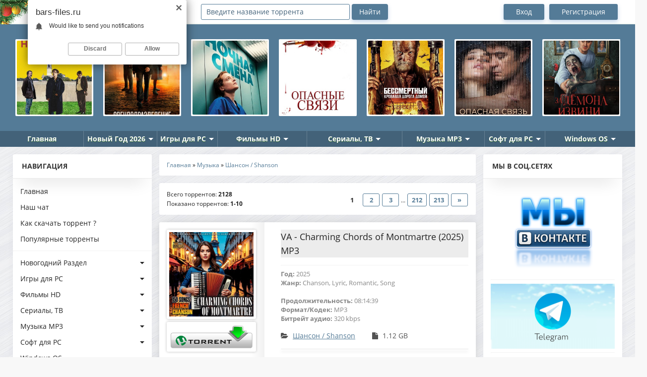

--- FILE ---
content_type: text/html; charset=UTF-8
request_url: https://bars-files.ru/torrent/muzyka/shanson
body_size: 15303
content:
<!DOCTYPE html>
<!DOCTYPE html>
<!--[if lt IE 7]><html lang="ru" class="lt-ie9 lt-ie8 lt-ie7"><![endif]-->
<!--[if IE 7]><html lang="ru" class="lt-ie9 lt-ie8"><![endif]-->
<!--[if IE 8]><html lang="ru" class="lt-ie9"><![endif]-->
<!--[if gt IE 8]><!-->
<!--<![endif]-->
<html lang="ru">
<head>
<title>Скачать Шансон / Shanson через торрент</title>
<meta charset="utf-8">
<meta name="description" content="Скачать Шансон / Shanson через торрент бесплатно и без регистрации"/>
<meta name="keywords" content="Скачать игры, фильмы, музыку, программы через торрент"/>
<meta http-equiv="X-UA-Compatible" content="IE=edge">
<meta name="viewport" content="width=device-width, initial-scale=1.0"> 
<meta name="robots" content="index,follow"/>
<meta name="referrer" content="always"> 
<link rel="icon" href="/favicon.ico" type="image/x-icon">
<link rel="shortcut icon" href="/favicon.ico" type="image/x-icon">
<link type="text/css" rel="stylesheet" href="/_st/my.css" />
<!--[if lt IE 9]>
<script src="/js/html5shiv.min.js"></script>
<script src="/js/respond.min.js"></script>
<![endif]-->
<link rel="canonical" href="https://bars-files.ru/torrent/muzyka/shanson" /> 

	<link rel="stylesheet" href="/.s/src/base.min.css" />
	<link rel="stylesheet" href="/.s/src/layer3.min.css" />

	<script src="/.s/src/jquery-1.12.4.min.js"></script>
	
	<script src="/.s/src/uwnd.min.js"></script>
	<link rel="stylesheet" href="/.s/src/ulightbox/ulightbox.min.css" />
	<link rel="stylesheet" href="/.s/src/social3.css" />
	<script src="/.s/src/ulightbox/ulightbox.min.js"></script>
	<script>
/* --- UCOZ-JS-DATA --- */
window.uCoz = {"module":"load","layerType":3,"site":{"id":"4torrent-zona","host":"torrent-zona.3dn.ru","domain":"bars-files.ru"},"ssid":"465157051502467162335","sign":{"3125":"Закрыть","7253":"Начать слайд-шоу","7252":"Предыдущий","7254":"Изменить размер","5255":"Помощник","5458":"Следующий","7251":"Запрошенный контент не может быть загружен. Пожалуйста, попробуйте позже.","7287":"Перейти на страницу с фотографией."},"language":"ru","country":"US","uLightboxType":1};
/* --- UCOZ-JS-CODE --- */

		function eRateEntry(select, id, a = 65, mod = 'load', mark = +select.value, path = '', ajax, soc) {
			if (mod == 'shop') { path = `/${ id }/edit`; ajax = 2; }
			( !!select ? confirm(select.selectedOptions[0].textContent.trim() + '?') : true )
			&& _uPostForm('', { type:'POST', url:'/' + mod + path, data:{ a, id, mark, mod, ajax, ...soc } });
		}
 function uSocialLogin(t) {
			var params = {"google":{"width":700,"height":600},"facebook":{"height":520,"width":950},"yandex":{"width":870,"height":515},"vkontakte":{"width":790,"height":400},"ok":{"width":710,"height":390}};
			var ref = escape(location.protocol + '//' + ('bars-files.ru' || location.hostname) + location.pathname + ((location.hash ? ( location.search ? location.search + '&' : '?' ) + 'rnd=' + Date.now() + location.hash : ( location.search || '' ))));
			window.open('/'+t+'?ref='+ref,'conwin','width='+params[t].width+',height='+params[t].height+',status=1,resizable=1,left='+parseInt((screen.availWidth/2)-(params[t].width/2))+',top='+parseInt((screen.availHeight/2)-(params[t].height/2)-20)+'screenX='+parseInt((screen.availWidth/2)-(params[t].width/2))+',screenY='+parseInt((screen.availHeight/2)-(params[t].height/2)-20));
			return false;
		}
		function TelegramAuth(user){
			user['a'] = 9; user['m'] = 'telegram';
			_uPostForm('', {type: 'POST', url: '/index/sub', data: user});
		}
function loginPopupForm(params = {}) { new _uWnd('LF', ' ', -250, -100, { closeonesc:1, resize:1 }, { url:'/index/40' + (params.urlParams ? '?'+params.urlParams : '') }) }
/* --- UCOZ-JS-END --- */
</script>

	<style>.UhideBlock{display:none; }</style>
	<script type="text/javascript">new Image().src = "//counter.yadro.ru/hit;noadsru0?r"+escape(document.referrer)+(screen&&";s"+screen.width+"*"+screen.height+"*"+(screen.colorDepth||screen.pixelDepth))+";u"+escape(document.URL)+";"+Date.now();</script>
</head>

<body>
<div class="container">
<!--U1AHEADER1Z--><div class="header">
<div class="header_content">
<div class="mob_nav_panel_left">
<button class="mob_search ion-ios-search"></button>
<button class="mob_setting ion-ios-gear-outline"></button>
<div class="logo">
<a href="/"><img src="/logobf.png"></a>
</div></div>
 
<div class="search-wrap">
<form id="quicksearch" onsubmit="this.sfSbm.disabled=true" method="post" action="/load/">
<form onsubmit="search();return false;" method="post" style="margin: 0px;" action="/torrent/" id="searchform">
<input id="story" name="query" type="text" value="Введите название торрента" onfocus='if (this.value == "Введите название торрента") { this.value=""; }' onblur='if (this.value == "") { this.value="Введите название торрента"; }' class="searchform poick_pole" autocomplete="off" style="width: 300px;">
<input class="srch_btn" name="sfSbm" value="Найти" type="submit"/> <input name="a" value="2" type="hidden">
<div id="search2"></div></form><script type="text/javascript" src="/js/search_fast.js"></script>
</form>
</div>

<ul class="top_nav">
 
 <li class="vhod"><a rel="nofollow" href="/index/1">Вход</a></li>
 <li class="registr"><a rel="nofollow" href="/index/3">Регистрация</a></li>
  
 </ul>
 </div>
</div>

<div class="owl-carousel" id="popular">
<div class="item"><a href="https://bars-files.ru/torrent/filmy/melodrama_drama/rodnoj_ochag_2025_web_dl_1080p_124_sub/34-1-0-93457"><img src="/_ld/934/65100810.jpg" alt="" style=""></a></div><div class="item"><a href="https://bars-files.ru/torrent/filmy/komedii/na_pososhok_le_citta_di_pianura_last_one_for_the_road_2025_web_dlrip_124_p_124_kinopoisk_hd/25-1-0-93456"><img src="/_ld/934/73832925.jpg" alt="" style=""></a></div><div class="item"><a href="https://bars-files.ru/torrent/filmy/detektiv/specpodrazdelenie_pervoe_ubijstvo_rejseholdet_det_forste_mord_special_unit_the_first_murder_2025_hdrip_avc_ot_new_team_124_a_124_chadov/26-1-0-93455"><img src="/_ld/934/85886954.jpg" alt="" style=""></a></div><div class="item"><a href="https://bars-files.ru/torrent/filmy/trillery/nochnaja_smena_heldin_late_shift_2025_web_dlrip_124_l_124_alphaproject/27-1-0-93454"><img src="/_ld/934/15706317.jpg" alt="" style=""></a></div><div class="item"><a href="https://bars-files.ru/torrent/filmy/trillery/opasnye_svjazi_bone_lake_2024_web_dlrip_ot_elektri4ka_124_d_124_paragraph_media/27-1-0-93453"><img src="/_ld/934/38571569.jpg" alt="" style=""></a></div><div class="item"><a href="https://bars-files.ru/torrent/filmy/boeviki/bessmertnyj_krovavaja_doroga_domoj_sisu_2_sisu_road_to_revenge_2025_web_dlrip_ot_elektri4ka_124_d_124_moviedalen/22-1-0-93452"><img src="/_ld/934/05313343.jpg" alt="" style=""></a></div><div class="item"><a href="https://bars-files.ru/torrent/filmy/trillery/opasnaja_svjaz_umri_ot_nejo_muori_di_lei_close_to_me_2025_web_dlrip_avc_ot_domino_selezen_124_d_124_marafon/27-1-0-93451"><img src="/_ld/934/53726090.jpg" alt="" style=""></a></div><div class="item"><a href="https://bars-files.ru/torrent/filmy/komedii/za_demona_izvini_izvinite_za_demona_sorry_about_the_demon_2022_bdrip_ot_megapeer_124_p/25-1-0-93450"><img src="/_ld/934/81117185.jpg" alt="" style=""></a></div><div class="item"><a href="https://bars-files.ru/torrent/filmy/komedii/bugonija_bugonia_2025_bdrip_ot_megapeer_124_d_124_produbljazh/25-1-0-93449"><img src="/_ld/934/24197293.jpg" alt="" style=""></a></div><div class="item"><a href="https://bars-files.ru/torrent/filmy/melodrama_drama/kapitan_bajtasov_2025_web_dl_1080p/34-1-0-93448"><img src="/_ld/934/46053199.jpg" alt="" style=""></a></div><div class="item"><a href="https://bars-files.ru/torrent/filmy/boeviki/dzhekpot_trap_house_2025_web_dlrip_ot_megapeer_124_d_124_pifagor/22-1-0-93447"><img src="/_ld/934/03920979.jpg" alt="" style=""></a></div><div class="item"><a href="https://bars-files.ru/torrent/filmy/mistika_uzhasy/zlobnyj_krolik_bad_bunny_2025_webrip_1080p_124_l1/31-1-0-93446"><img src="/_ld/934/58741461.jpg" alt="" style=""></a></div><div class="item"><a href="https://bars-files.ru/torrent/filmy/boeviki/begushhij_chelovek_the_running_man_2025_web_dlrip_ot_megapeer_124_d_124_produbljazh/22-1-0-93445"><img src="/_ld/934/06719927.jpg" alt="" style=""></a></div><div class="item"><a href="https://bars-files.ru/torrent/filmy/trillery/otkrovenie_gyesirok_revelations_2025_web_dlrip_ot_new_team_124_p2_124_viruseproject/27-1-0-93444"><img src="/_ld/934/79107223.jpg" alt="" style=""></a></div><div class="item"><a href="https://bars-files.ru/torrent/filmy/trillery/otkrovenija_gyesirok_revelations_2025_webrip_124_p2_124_viruseproject/27-1-0-93443"><img src="/_ld/934/70022847.jpg" alt="" style=""></a></div><div class="item"><a href="https://bars-files.ru/torrent/filmy/komedii/samyj_khudshij_drug_adieu_jean_pat_2025_web_dlrip_124_d_124_okko/25-1-0-93442"><img src="/_ld/934/60820597.jpg" alt="" style=""></a></div><div class="item"><a href="https://bars-files.ru/torrent/filmy/melodrama_drama/dva_mira_odno_zhelanie_iki_dunya_bir_dilek_two_worlds_one_wish_2025_web_dlrip_ot_elektri4ka_124_d_124_kirillica/34-1-0-93441"><img src="/_ld/934/55695985.jpg" alt="" style=""></a></div><div class="item"><a href="https://bars-files.ru/torrent/filmy/trillery/delo_semejnoe_adulthood_2025_web_dlrip_ot_new_team_124_d_124_paragraph_media/27-1-0-93440"><img src="/_ld/934/36479890.jpg" alt="" style=""></a></div><div class="item"><a href="https://bars-files.ru/torrent/filmy/komedii/odnim_durackim_letom_one_wacky_summer_tuo_jiang_zhe_ye_2025_web_dl_124_l1/25-1-0-93439"><img src="/_ld/934/10777610.jpg" alt="" style=""></a></div><div class="item"><a href="https://bars-files.ru/torrent/novyj_god/novogodnie_filmy/rastopi_mojo_serdce_v_ehto_rozhdestvo_melt_my_heart_this_christmas_2025_web_dl_1080p_124_p/82-1-0-93438"><img src="/_ld/934/10598247.webp" alt="" style=""></a></div>
</div>

<noindex><div class="adfinity_block_14963"></div></noindex>

<div class="header-nav">
<ul>
<li><a href="/"><span class="ico ico7"></span>Главная</a></li>
<li><a href="/torrent/new_year" class="i-arrw">Новый Год 2026</a>
<ul>

<li><a href="/torrent/novyj_god/wallpapers/"><b>Новогодние Обои</b></a></li> 
<li><a href="/torrent/new_year_music"><b>Новогодняя Музыка</b></a></li> 
<li><a href="/torrent/new_year_films"><b>Новогодние Фильмы</b></a></li> 
<li><a href="/torrent/new_year_mf"><b>Новогодние Мульт/Ф</b></a></li> 
<li><a href="/torrent/newyear/koncert"><b>Новогодние Концерты</b></a></li> 
</ul>
</li>

<li><a href="/torrent/igry_dlja_pc" class="i-arrw">Игры для PC</a>
<ul>
<li><a href="/torrent/igry_dlja_pc/gonki_racing"><b>Гонки</b></a></li> 
<li><a href="/torrent/igry_dlja_pc/arcade"><b>Аркады</b></a></li> 
<li><a href="/torrent/igry_dlja_pc/rpg_rpg"><b>РПГ / RPG</b></a></li> 
<li><a href="/torrent/igry_dlja_pc/strategy"><b>Стратегии</b></a></li> 
<li><a href="/torrent/igry_dlja_pc/sportivnye_sport"><b>Спортивные</b></a></li> 
<li><a href="/torrent/igry_dlja_pc/action_shooter"><b>Экшн / Шутер</b></a></li> 
<li><a href="/torrent/igry_dlja_pc/quest"><b>Квесты</b></a></li> 
<li><a href="/torrent/igry_dlja_pc/fighting"><b>Файтинги</b></a></li> 
<li><a href="/torrent/igry_dlja_pc/logic"><b>Логические</b></a></li> 
<li><a href="/torrent/igry_dlja_pc/simuljatory"><b>Симуляторы</b></a></li> 
<li><a href="/torrent/igry_dlja_pc/adventure"><b>Приключения</b></a></li> 
<li><a href="/torrent/igry_dlja_pc/poisk_predmetov"><b>Поиск предметов</b></a></li> 
</ul>
</li>
 
<li><a href="/torrent/filmy" class="i-arrw">Фильмы HD</a>
<ul>
<li><a href="/torrent/filmy/novinki_filmy"><b>Новинки Фильмы</b></a></li> 
<li><a href="/torrent/filmy/boeviki"><b>Боевики</b></a></li> 
<li><a href="/torrent/filmy/vestern"><b>Вестерн</b></a></li> 
<li><a href="/torrent/filmy/voennye"><b>Военные</b></a></li> 
<li><a href="/torrent/filmy/komedii"><b>Комедии</b></a></li> 
<li><a href="/torrent/filmy/detektiv"><b>Детектив</b></a></li> 
<li><a href="/torrent/filmy/novinki_ts"><b>Camrip,TS</b></a></li> 
<li><a href="/torrent/trailers"><b>Трейлеры</b></a></li> 
<li><a href="/torrent/filmy/trillery"><b>Триллеры</b></a></li> 
<li><a href="/torrent/filmy/prikljuchenija"><b>Приключения</b></a></li> 
<li><a href="/torrent/filmy/istoricheskie"><b>Исторические</b></a></li> 
<li><a href="/torrent/filmy/filmy_sport"><b>Фильмы Спорт</b></a></li> 
<li><a href="/torrent/filmy/mistika_uzhasy"><b>Мистика / Ужасы</b></a></li> 
<li><a href="/torrent/filmy/dokumentalnye"><b>Документальные</b></a></li> 
<li><a href="/torrent/filmy/fantast_fentezi"><b>Фантаст. / Фентези</b></a></li> 
<li><a href="/torrent/filmy/melodrama_drama"><b>Мелодрама / Драма</b></a></li> 
</ul>
</li>

<li><a href="/torrent/serials" class="i-arrw">Сериалы, ТВ</a>
<ul> 
<li><a href="/torrent/anime"><b>Аниме</b></a></li> 
<li><a href="/torrent/serials"><b>Сериалы</b></a></li>
<li><a href="/torrent/incident_ntv"><b>Инцидент</b></a></li> 
<li><a href="/torrent/tv_peredachi"><b>ТВ Передачи</b></a></li> 
<li><a href="/torrent/multfilmy"><b>Мультфильмы</b></a></li> 
</ul>
</li>
 
<li><a href="/torrent/muzyka" class="i-arrw">Музыка MP3</a>
<ul>
<li><a href="/torrent/muzyka/novinki"><b>New</b></a></li> 
<li><a href="/torrent/music_in_auto"><b>Auto</b></a></li> 
<li><a href="/torrent/muzyka/reggi"><b>Reggi</b></a></li> 
<li><a href="/torrent/muzyka/house"><b>House</b></a></li> 
<li><a href="/torrent/muzyka/electro"><b>Electro</b></a></li> 
<li><a href="/torrent/muzyka/classic"><b>Classic</b></a></li> 
<li><a href="/torrent/muzyka/minimal"><b>Minimal</b></a></li> 
<li><a href="/torrent/muzyka/dubstep"><b>Dubstep</b></a></li> 
<li><a href="/torrent/muzyka/rok_rock"><b>Рок / Rock</b></a></li> 
<li><a href="/torrent/muzyka/italo_disco_spacesynth"><b>Italo Disco</b></a></li> 
<li><a href="/torrent/muzyka/music_in_auto_remix"><b>Auto Remix</b></a></li> 
<li><a href="/torrent/muzyka/drum_n_bass"><b>Drum 'n' Bass</b></a></li> 
<li><a href="/torrent/muzyka/pop_dance_club"><b>Pop / Dance / Club</b></a></li> 
<li><a href="/torrent/muzyka/shanson"><b>Шансон / Shanson</b></a></li> 
<li><a href="/torrent/muzyka/jazz_blues"><b>Jazz / Blues / Блюз</b></a></li> 
<li><a href="/torrent/muzyka/soundtrack_saundtreki"><b>Soundtracks / Score</b></a></li> 
<li><a href="/torrent/muzyka/trance_progressive"><b>Trance / Progressive</b></a></li> 
<li><a href="/torrent/muzyka/rap_hip_hop_r_n_b"><b>Rap / Hip-hop / R n B</b></a></li> 
<li><a href="/torrent/muzyka/lounge_downtempo_chillout"><b>Lounge / Downtempo</b></a></li> 
</ul>
</li>
 
<li><a href="/torrent/programms" class="i-arrw">Софт для PC</a>
<ul> 
<li><a href="/torrent/programms/ofis"><b>Офис</b></a></li> 
<li><a href="/torrent/programms/system"><b>Система</b></a></li> 
<li><a href="/torrent/programms/grafika"><b>Графика</b></a></li> 
<li><a href="/torrent/programms/internet"><b>Интернет</b></a></li> 
<li><a href="/torrent/programms/drivers"><b>Драйвера</b></a></li>
<li><a href="/torrent/programms/tablet-for-windows"><b>Активатор</b></a></li> 
<li><a href="/torrent/programms/antivirusy"><b>Антивирусы</b></a></li> 
<li><a href="/torrent/programms/other"><b>Прочий софт</b></a></li> 
<li><a href="/torrent/programms/multimedia"><b>Мультимедиа</b></a></li> 
<li><a href="/torrent/programms/wpi"><b>Сборники WPI</b></a></li> 
<li><a href="/torrent/programms/programming"><b>Разработчикам</b></a></li> 
<li><a href="/torrent/programms/rabota-s-faylami"><b>Работа с файлами</b></a></li> 
</ul>
</li> 

<li><a href="/torrent/os" class="i-arrw">Windows OS</a>
<ul>
<li><a href="/torrent/os/windows_11"><b>Windows 11</b></a></li> 
<li><a href="/torrent/os/windows_10"><b>Windows 10</b></a></li>
<li><a href="/torrent/os/windows_8"><b>Windows 8</b></a></li>
<li><a href="/torrent/os/windows_7"><b>Windows 7</b></a></li>
<li><a href="/torrent/os/windows_xp"><b>Windows XP</b></a></li>
</ul></div> 
<noindex><layer name="lenta" top="0" left="0"> 
<div style="position:absolute; top:0; left:0;"> 
<img border="0" src="/elomsk.png" align="left"></div></noindex> 
<noindex><script type="text/javascript">
 (function(){
 var crWEbPushEl = document.createElement('script');
 crWEbPushEl.type = "text/javascript";
 crWEbPushEl.charset = "utf-8";
 crWEbPushEl.src = "https://cdn.selfgems.com/tXpsWddikyYMN/NFsCfitdnScNX6rav4usGpt?p_id=980&hold=1.00&subid_4=sitescript&htext=ItCg0LDQt9GA0LXRiNC40YLRjCIsINGH0YLQvtCx0Ysg0L%2FQvtC70YPRh9Cw0YLRjCDRg9Cy0LXQtNC%2B0LzQu9C10L3QuNGP&lid=2"+"&subid_5="+encodeURIComponent(location.hostname);
 document.body.appendChild(crWEbPushEl);
 })();
</script>
<script src="https://cdn.adfinity.pro/code/bars-files.ru/adfinity.js" async></script></noindex><!--/U1AHEADER1Z-->
<!-- <middle> -->
<div class="middle">
<!--U1CLEFTER1Z--><div class="aside aside_l">
<div class="aside_bl menu_bl">
<div class="aside_title">Навигация</div>
<div class="aside_content"> 
<nav class="nav">
<ul class="main_nav">
<li><a href="/">Главная</a></li> 
<li><a href="/chat/">Наш чат</a></li> 
<li><a href="/kak_skachat_torrent">Как скачать торрент ?</a></li> 
<li><a href="/top_torrent_failov">Популярные торренты</a></li> 
<hr> 
<li><a class="dropdown-toggle" href="/torrent/new_year" data-toggle="dropdown" aria-haspopup="true" aria-expanded="false">Новогодний Раздел</a>
<div class="dropdown-menu">
<ul class="sub_nav">
<div>
<li><a href="/torrent/novyj_god/wallpapers/">Новогодние обои </a></li>
<li><a href="/torrent/new_year_music">Новогодняя музыка</a></li>
<li><a href="/torrent/new_year_films">Новогодние фильмы</a></li>
<li><a href="/torrent/newyear/koncert">Новогодние концерты</a></li>
<li><a href="/torrent/new_year_mf">Новогодние мультфильмы</a></li>
</ul>
</div>
</li>

<li><a class="dropdown-toggle" href="/torrent/igry_dlja_pc" data-toggle="dropdown" aria-haspopup="true" aria-expanded="false">Игры для PC</a>
<div class="dropdown-menu">
<ul class="sub_nav">
<div>
<li><a href="/torrent/igry_dlja_pc/gonki_racing">Гонки</a></li> 
<li><a href="/torrent/igry_dlja_pc/arcade">Аркады</a></li> 
<li><a href="/torrent/igry_dlja_pc/rpg_rpg">РПГ / RPG</a></li> 
<li><a href="/torrent/igry_dlja_pc/strategy">Стратегии</a></li> 
<li><a href="/torrent/igry_dlja_pc/sportivnye_sport">Спортивные</a></li> 
<li><a href="/torrent/igry_dlja_pc/action_shooter">Экшн / Шутер</a></li> 
<li><a href="/torrent/igry_dlja_pc/quest">Квесты</a></li> 
<li><a href="/torrent/igry_dlja_pc/fighting">Файтинги</a></li> 
<li><a href="/torrent/igry_dlja_pc/logic">Логические</a></li> 
<li><a href="/torrent/igry_dlja_pc/simuljatory">Симуляторы</b></a></li> 
 <li><a href="/torrent/igry_dlja_pc/gog-portable">Портативные</a></li> 
<li><a href="/torrent/igry_dlja_pc/adventure">Приключения</a></li> 
<li><a href="/torrent/igry_dlja_pc/poisk_predmetov">Поиск предметов</a></li> 
</ul>
</div>
</li>

<li><a class="dropdown-toggle" href="/torrent/filmy" data-toggle="dropdown" aria-haspopup="true" aria-expanded="false">Фильмы HD</a>
<div class="dropdown-menu">
<ul class="sub_nav">
<div>
<li><a href="/torrent/filmy/novinki_filmy">Новинки</a></li>
<li><a href="/torrent/filmy/boeviki">Боевики</a></li>
<li><a href="/torrent/filmy/vestern">Вестерн</a></li>
<li><a href="/torrent/filmy/voennye">Военные</a></li>
<li><a href="/torrent/filmy/komedii">Комедии</a></li> 
<li><a href="/torrent/filmy/detektiv">Детектив</a></li> 
<li><a href="/torrent/filmy/novinki_ts">Camrip,TS</a></li> 
<li><a href="/torrent/trailers">Трейлеры</a></li> 
<li><a href="/torrent/filmy/trillery">Триллеры</a></li> 
<li><a href="/torrent/filmy/prikljuchenija">Приключения</a></li>
<li><a href="/torrent/filmy/istoricheskie">Исторические</a></li>
<li><a href="/torrent/filmy/filmy_sport">Фильмы Спорт</a></li> 
<li><a href="/torrent/filmy/mistika_uzhasy">Мистика / Ужасы</a></li>
<li><a href="/torrent/filmy/dokumentalnye">Документальные</a></li> 
<li><a href="/torrent/filmy/fantast_fentezi">Фантаст. / Фентези</a></li>
<li><a href="/torrent/filmy/melodrama_drama">Мелодрама / Драма</a></li> 
</ul>
</div>
</li>
 
<li><a class="dropdown-toggle" href="/torrent/serials" data-toggle="dropdown" aria-haspopup="true" aria-expanded="false">Сериалы, ТВ</a>
<div class="dropdown-menu">
<ul class="sub_nav">
<div>
<li><a href="/torrent/anime">Аниме</a></li> 
<li><a href="/torrent/serials">Сериалы</a></li> 
<li><a href="/torrent/incident_ntv">Инцидент</a></li> 
<li><a href="/torrent/tv_peredachi">ТВ Передачи</a></li> 
<li><a href="/torrent/multfilmy">Мультфильмы</a></li> 
</ul>
</div>
</li> 
 
<li><a class="dropdown-toggle" href="/torrent/muzyka" data-toggle="dropdown" aria-haspopup="true" aria-expanded="false">Музыка MP3</a>
<div class="dropdown-menu">
<ul class="sub_nav">
<div>
<li><a href="/torrent/muzyka/novinki">New</a></li> 
<li><a href="/torrent/music_in_auto">Auto</a></li> 
<li><a href="/torrent/muzyka/reggi">Reggi</a></li>
<li><a href="/torrent/muzyka/house">House</a></li>
<li><a href="/torrent/muzyka/electro">Electro</a></li> 
<li><a href="/torrent/muzyka/classic">Classic</a></li>
<li><a href="/torrent/muzyka/minimal">Minimal</a></li>
<li><a href="/torrent/muzyka/dubstep">Dubstep</a></li> 
<li><a href="/torrent/muzyka/rok_rock">Рок / Rock</a></li>
<li><a href="/torrent/muzyka/italo_disco_spacesynth">Italo Disco</a></li> 
<li><a href="/torrent/muzyka/music_in_auto_remix">Auto Remix</a></li> 
<li><a href="/torrent/muzyka/drum_n_bass">Drum 'n' Bass</a></li>
<li><a href="/torrent/muzyka/pop_dance_club">Pop / Dance / Club</a></li>
<li><a href="/torrent/muzyka/shanson">Шансон / Shanson</a></li>
<li><a href="/torrent/muzyka/jazz_blues">Jazz / Blues / Блюз</a></li> 
<li><a href="/torrent/muzyka/soundtrack_saundtreki">Soundtracks / Score</a></li> 
<li><a href="/torrent/muzyka/trance_progressive">Trance / Progressive</a></li> 
<li><a href="/torrent/muzyka/rap_hip_hop_r_n_b">Rap / Hip-hop / R n B</a></li>
<li><a href="/torrent/muzyka/lounge_downtempo_chillout">Lounge / Downtempo</a></li> 
</ul>
</div>
</li>
 
<li><a class="dropdown-toggle" href="/torrent/programms" data-toggle="dropdown" aria-haspopup="true" aria-expanded="false">Софт для PC</a>
<div class="dropdown-menu">
<ul class="sub_nav">
<div>
<li><a href="/torrent/programms/ofis">Офис</a></li> 
<li><a href="/torrent/programms/system">Система</a></li> 
<li><a href="/torrent/programms/grafika">Графика</a></li> 
<li><a href="/torrent/programms/internet">Интернет</a></li> 
<li><a href="/torrent/programms/drivers">Драйвера</a></li> 
<li><a href="/torrent/programms/tablet-for-windows">Активатор</a></li> 
<li><a href="/torrent/programms/antivirusy">Антивирусы</a></li> 
<li><a href="/torrent/programms/other">Прочий софт</a></li>
<li><a href="/torrent/programms/multimedia">Мультимедиа</a></li> 
<li><a href="/torrent/programms/wpi">Сборники WPI</a></li> 
<li><a href="/torrent/programms/programming">Разработчикам</a></li>
<li><a href="/torrent/programms/rabota-s-faylami">Работа с файлами</a></li>
</ul>
</div>
</li> 
 
<li><a class="dropdown-toggle" href="/torrent/os" data-toggle="dropdown" aria-haspopup="true" aria-expanded="false">Windows OS</a>
<div class="dropdown-menu">
<ul class="sub_nav">
<div>
<li><a href="/torrent/os/windows_11">Windows 11</a></li> 
<li><a href="/torrent/os/windows_10">Windows 10</a></li>
<li><a href="/torrent/os/windows_8">Windows 8</a></li>
<li><a href="/torrent/os/windows_7">Windows 7</a></li>
<li><a href="/torrent/os/windows_xp">Windows XP</a></li>
</ul>
</div>
</li> 
 
<li><a class="dropdown-toggle" href="/torrent/literatura" data-toggle="dropdown" aria-haspopup="true" aria-expanded="false">Литература</a>
<div class="dropdown-menu">
<ul class="sub_nav">
<div>
<li><a href="/torrent/literatura/knigi">Книги</a></li> 
<li><a href="/torrent/literatura/aydioknigi">Аудиокниги</a></li> 
<li><a href="/torrent/literatura/mir_fantastiki">Мир фантастики</a></li> 
</ul>
</div>
</li> 
 
<li><a class="dropdown-toggle" href="/torrent/mobilnye_igry" data-toggle="dropdown" aria-haspopup="true" aria-expanded="false">Мобильные игры</a>
<div class="dropdown-menu">
<ul class="sub_nav">
<div>
<li><a href="/torrent/mobilnye_igry/iphone_ipod_touch_ipad">iOS</a></li> 
<li><a href="/torrent/mobilnye_igry/mobile">Mobile</a></li> 
<li><a href="/torrent/mobilnye_igry/android">Аndroid</a></li> 
<li><a href="/torrent/programms/android_soft">Аndroid Soft</a></li> 
<li><a href="/torrent/mobilnye_igry/windows_mobile">Windows Mobile</a></li> 
</ul>
</div>
</li> 
 
<li><a class="dropdown-toggle" href="/torrent/konsolnye_igry" data-toggle="dropdown" aria-haspopup="true" aria-expanded="false">Консольные игры</a>
<div class="dropdown-menu">
<ul class="sub_nav">
<div>
<li><a href="/torrent/konsolnye_igry/psp">PSP</a></li> 
<li><a href="/torrent/konsolnye_igry/psp_vita">PSP Vita</a></li> 
<li><a href="/torrent/konsolnye_igry/xbox">Xbox 360</a></li> 
<li><a href="/torrent/konsolnye_igry/playstation">Playstation</a></li> 
<li><a href="/torrent/konsolnye_igry/playstation_2">Playstation 2</a></li> 
<li><a href="/torrent/konsolnye_igry/playstation_3">Playstation 3</a></li> 
<li><a href="/torrent/konsolnye_igry/playstation_4">Playstation 4</a></li> 
<li><a href="/torrent/konsolnye_igry/nintendo_switch">Nintendo Switch</a></li> 
</ul>
</div>
</li> 
 
<li><a class="dropdown-toggle" href="/torrent/best_repack" data-toggle="dropdown" aria-haspopup="true" aria-expanded="false">Best Games Repack</a>
<div class="dropdown-menu">
<ul class="sub_nav">
<div>
<li><a href="/torrent/best_repack/xatab">Repack от Xatab</a></li> 
<li><a href="/torrent/best_repack/repack_ot_fitgirl">Repack от FitGirl</a></li> 
<li><a href="/torrent/best_repack/repack_ot_chovka">Repack от Chovka</a></li> 
<li><a href="/torrent/best_repack/repack_ot_yaroslav_98">Repack от Yaroslav98</a></li> 
<li><a href="/torrent/best_repack/repack_ot_decepticon">Repack от Decepticon</a></li> 
<li><a href="/torrent/best_repack/repack_ot_r_g_freedom">RePack от R.G. Freedom </a></li> 
</ul>
</div>
</li> 
 
</nav>
</div>
</div>
 
<div class="aside_bl">
 <div class="aside_title">Игры для PC и Консолей</div>
<div class="aside_content infb2">
<div class="inf_recom"> <a href="https://bars-files.ru/torrent/igry_dlja_pc/kvesty_poisk_predmetov/dark_town_secrets_2_the_last_burger_collector_39_s_edition_2026_pc/133-1-0-93409"> <img src="/_ld/934/67711056.jpg" alt="">   <div class="detail"> <div class="detail"> <span class="icd icd_06 itorr_up">199</span> <span class="icd icd_07 itorr_down">58</span> <span class="empty"></span> </div> </div>  <div class="inf_ttl">Dark Town S...</div>  </a> </div><div class="inf_recom"> <a href="https://bars-files.ru/torrent/igry_dlja_pc/kvesty_poisk_predmetov/home_rescue_clean_and_restore_collector_39_s_edition_2026_pc/133-1-0-93395"> <img src="/_ld/933/10769348.jpg" alt="">   <div class="detail"> <div class="detail"> <span class="icd icd_06 itorr_up">375</span> <span class="icd icd_07 itorr_down">81</span> <span class="empty"></span> </div> </div>  <div class="inf_ttl">Home Rescue...</div>  </a> </div><div class="inf_recom"> <a href="https://bars-files.ru/torrent/igry_dlja_pc/kvesty_poisk_predmetov/prikljuchenija_v_otpuske_rejndzhery_parka_14_kollekcionnoe_izdanie_2025_pc/133-1-0-93394"> <img src="/_ld/933/10492991.png" alt="">   <div class="detail"> <div class="detail"> <span class="icd icd_06 itorr_up">365</span> <span class="icd icd_07 itorr_down">81</span> <span class="empty"></span> </div> </div>  <div class="inf_ttl">Приключения...</div>  </a> </div><div class="inf_recom"> <a href="https://bars-files.ru/torrent/igry_dlja_pc/kvesty_poisk_predmetov/find_all_things_2_christmas_collector_39_s_edition_2025_pc/133-1-0-93373"> <img src="/_ld/933/10220274.jpg" alt="">   <div class="detail"> <div class="detail"> <span class="icd icd_06 itorr_up">595</span> <span class="icd icd_07 itorr_down">94</span> <span class="empty"></span> </div> </div>  <div class="inf_ttl">Find All Th...</div>  </a> </div><div class="inf_recom"> <a href="https://bars-files.ru/torrent/konsolnye_igry/nintendo_switch/switch_mario_strikers_battle_league_football_nsp_rus_multi11/143-1-0-91000"> <img src="/_ld/910/31874510.png" alt="">   <div class="detail"> <div class="detail"> <span class="icd icd_06 itorr_up">1012</span> <span class="icd icd_07 itorr_down">109</span> <span class="empty"></span> </div> </div>  <div class="inf_ttl">[Switch] Ma...</div>  </a> </div><div class="inf_recom"> <a href="https://bars-files.ru/torrent/konsolnye_igry/nintendo_switch/switch_resident_evil_5_resident_evil_6_nsz_rus_mod_multi7/143-1-0-90999"> <img src="/_ld/909/37528624.png" alt="">   <div class="detail"> <div class="detail"> <span class="icd icd_06 itorr_up">1778</span> <span class="icd icd_07 itorr_down">145</span> <span class="empty"></span> </div> </div>  <div class="inf_ttl">[Switch] Re...</div>  </a> </div><div class="inf_recom"> <a href="https://bars-files.ru/torrent/konsolnye_igry/nintendo_switch/switch_happy_39_s_humble_burger_farm_nsz_rus_multi10/143-1-0-90998"> <img src="/_ld/909/10439065.png" alt="">   <div class="detail"> <div class="detail"> <span class="icd icd_06 itorr_up">845</span> <span class="icd icd_07 itorr_down">81</span> <span class="empty"></span> </div> </div>  <div class="inf_ttl">[Switch] Ha...</div>  </a> </div><div class="inf_recom"> <a href="https://bars-files.ru/torrent/konsolnye_igry/nintendo_switch/switch_chrono_cross_the_radical_dreamers_edition_nsz_rus_mod_eng/143-1-0-90997"> <img src="/_ld/909/16811371.png" alt="">   <div class="detail"> <div class="detail"> <span class="icd icd_06 itorr_up">1157</span> <span class="icd icd_07 itorr_down">97</span> <span class="empty"></span> </div> </div>  <div class="inf_ttl">[Switch] Ch...</div>  </a> </div>
</div>
</div>
 
<div class="aside_bl">
<div class="aside_title">Фильмы HD, Сериалы</div>
<div class="aside_content infb2">
<div class="inf_recom"> <a href="https://bars-files.ru/torrent/filmy/melodrama_drama/rodnoj_ochag_2025_web_dl_1080p_124_sub/34-1-0-93457"> <img src="/_ld/934/65100810.jpg" alt="">   <div class="detail"> <div class="detail"> <span class="icd icd_06 itorr_up">27</span> <span class="icd icd_07 itorr_down">13</span> <span class="empty"></span> </div> </div>  <div class="inf_ttl">Родной очаг...</div>  </a> </div><div class="inf_recom"> <a href="https://bars-files.ru/torrent/filmy/komedii/na_pososhok_le_citta_di_pianura_last_one_for_the_road_2025_web_dlrip_124_p_124_kinopoisk_hd/25-1-0-93456"> <img src="/_ld/934/73832925.jpg" alt="">   <div class="detail"> <div class="detail"> <span class="icd icd_06 itorr_up">15</span> <span class="icd icd_07 itorr_down">7</span> <span class="empty"></span> </div> </div>  <div class="inf_ttl">На посошок ...</div>  </a> </div><div class="inf_recom"> <a href="https://bars-files.ru/torrent/filmy/detektiv/specpodrazdelenie_pervoe_ubijstvo_rejseholdet_det_forste_mord_special_unit_the_first_murder_2025_hdrip_avc_ot_new_team_124_a_124_chadov/26-1-0-93455"> <img src="/_ld/934/85886954.jpg" alt="">   <div class="detail"> <div class="detail"> <span class="icd icd_06 itorr_up">22</span> <span class="icd icd_07 itorr_down">7</span> <span class="empty"></span> </div> </div>  <div class="inf_ttl">Спецподразд...</div>  </a> </div><div class="inf_recom"> <a href="https://bars-files.ru/torrent/filmy/trillery/nochnaja_smena_heldin_late_shift_2025_web_dlrip_124_l_124_alphaproject/27-1-0-93454"> <img src="/_ld/934/15706317.jpg" alt="">   <div class="detail"> <div class="detail"> <span class="icd icd_06 itorr_up">28</span> <span class="icd icd_07 itorr_down">12</span> <span class="empty"></span> </div> </div>  <div class="inf_ttl">Ночная смен...</div>  </a> </div><div class="inf_recom"> <a href="https://bars-files.ru/torrent/serialy/serialy/glaz_pustyni_s01_2024_webrip/55-1-0-91965"> <img src="/_ld/919/85269513.jpg" alt="">   <div class="detail"> <div class="detail"> <span class="icd icd_06 itorr_up">1591</span> <span class="icd icd_07 itorr_down">271</span> <span class="empty"></span> </div> </div>  <div class="inf_ttl">Глаз пустын...</div>  </a> </div><div class="inf_recom"> <a href="https://bars-files.ru/torrent/serialy/serialy/khalo_halo_01x01_iz_09_2022_web_dlrip_124_lostfilm/55-1-0-75931"> <img src="/_ld/759/56083234.png" alt="">   <div class="detail"> <div class="detail"> <span class="icd icd_06 itorr_up">16845</span> <span class="icd icd_07 itorr_down">5534</span> <span class="empty"></span> </div> </div>  <div class="inf_ttl">Хало / Halo...</div>  </a> </div><div class="inf_recom"> <a href="https://bars-files.ru/torrent/serialy/serialy/bim_pjos_v_zakone_01_20_iz_20_2020_webrip_ot_files_kh/55-1-0-75101"> <img src="/_ld/751/31785609.jpg" alt="">   <div class="detail"> <div class="detail"> <span class="icd icd_06 itorr_up">19220</span> <span class="icd icd_07 itorr_down">5233</span> <span class="empty"></span> </div> </div>  <div class="inf_ttl">Бим / Пёс в...</div>  </a> </div><div class="inf_recom"> <a href="https://bars-files.ru/torrent/serialy/serialy/francuzy_pod_moskvoj_01_04_iz_04_2021_webrip_ot_files_x/55-1-0-74280"> <img src="/_ld/742/48962345.jpg" alt="">   <div class="detail"> <div class="detail"> <span class="icd icd_06 itorr_up">15508</span> <span class="icd icd_07 itorr_down">4137</span> <span class="empty"></span> </div> </div>  <div class="inf_ttl">Французы по...</div>  </a> </div>
</div>
</div>
</div><!--/U1CLEFTER1Z-->
<div class="content">
<!-- <body> -->
<div class="breadcrumbs-wrapper">
<div itemscope="" itemtype="https://schema.org/BreadcrumbList">
<span itemscope="" itemprop="itemListElement" itemtype="https://schema.org/ListItem"><a itemprop="item" href="/"><span itemprop="name">Главная</span><meta itemprop="position" content="1"></a></span> » <span itemscope="" itemprop="itemListElement" itemtype="https://schema.org/ListItem"><a itemprop="item" href="/torrent/muzyka"><span itemprop="name">Музыка</span><meta itemprop="position" content="2"></a></span> » <span itemscope="" itemprop="itemListElement" itemtype="https://schema.org/ListItem"><a itemprop="item" href="/torrent/muzyka/shanson"><span itemprop="name">Шансон / Shanson</span><meta itemprop="position" content="3"></a></span></div>
</div>
<div class="breadcrumbs-wrapper"> 
<div class="items-stat"><!--<s5222>-->Всего торрентов<!--</s>-->: <b>2128</b><br /><!--<s5220>-->Показано торрентов<!--</s>-->: <b><span class="numShown73">1-10</span></b></div>
<div class="paging-wrapper-bottom"><!--<s3015>--><!--</s>--><span class="pagesBlockuz1"><b class="swchItemA"><span>1</span></b> <a class="swchItem" href="/torrent/muzyka/shanson?page2"  onclick="spages('2', this, '2' ); return false;" ><span>2</span></a> <a class="swchItem" href="/torrent/muzyka/shanson?page3"  onclick="spages('3', this, '2' ); return false;" ><span>3</span></a> <span class="swchItemDots"><span>...</span></span> <a class="swchItem" href="/torrent/muzyka/shanson?page212"  onclick="spages('212', this, '2' ); return false;" ><span>212</span></a> <a class="swchItem" href="/torrent/muzyka/shanson?page213"  onclick="spages('213', this, '2' ); return false;" ><span>213</span></a>  <a class="swchItem swchItem-next" href="/torrent/muzyka/shanson?page2"  onclick="spages('2', this, '2' ); return false;" ><span>&raquo;</span></a></span></div>
</div> 
<!-- <body> -->
<script>
			var other_filters_params="",t="";
			$(".other_filter").each(function( ) {
				this.selectedIndex > 0 && ( other_filters_params += t + this.id + "=" + this.value, t="&" )
			});

			function spages(p, link, s ) {
				if ( 1) return !!location.assign(link.href);
				ajaxPageController.showLoader();
				if ( other_filters_params.length && other_filters_params.indexOf('?') < 0 ) {
					other_filters_params = '?' + other_filters_params;
				}
				_uPostForm('', { url:link.attributes.href.value + other_filters_params, data:{ ajax:1 } } )
			}

			function ssorts(p, cu, seo ) {
				if ( 1 ) {
					if ( seo&&seo=='1'){var uu=cu+'?sort='+p;var sort=false;var filter1=false;var filter2=false;var filter3=false;var pageX=false;tmp=[];var items=location.search.substr(1).split("&");for (var index=0;index<items.length;index++){tmp=items[index].split("=");if ( tmp[0]&&tmp[1]&&(tmp[0]=='sort')){sort=tmp[1];}if ( tmp[0]&&tmp[1]&&(tmp[0]=='filter1')){filter1=tmp[1];}if ( tmp[0]&&tmp[1]&&(tmp[0]=='filter2')){filter2=tmp[1];}if ( tmp[0]&&tmp[1]&&(tmp[0]=='filter3')){filter3=tmp[1];}if ( tmp[0]&&!tmp[1]){if ( tmp[0].match(/page/)){pageX=tmp[0];}}}if ( filter1){uu+='&filter1='+filter1;}if ( filter2){uu+='&filter2='+filter2;}if ( filter3){uu+='&filter3='+filter3;}if ( pageX){uu+='&'+pageX}document.location.href=uu+((other_filters_params!='')?'&'+other_filters_params:''); return;}
					document.location.href='/torrent/muzyka/shanson_shanson/46-1-'+p+''+'?' + other_filters_params;
					return
				}
				ajaxPageController.showLoader();
				if ( other_filters_params.length && other_filters_params.indexOf('?') < 0 ) {
					other_filters_params = '?' + other_filters_params;
				}
				_uPostForm('', { url:'/torrent/muzyka/shanson_shanson/46-1-' + p + '-0-0-0-0-' + Date.now() + other_filters_params });
			}</script>

			<div id="allEntries"><div id="entryID91990"><div class="main-news">
 <div class="main-news-image">
 <a href="/torrent/muzyka/shanson_shanson/va_charming_chords_of_montmartre_2025_mp3/46-1-0-91990"><img src="/_ld/919/90184070.jpg" alt="VA - Charming Chords of Montmartre (2025) MP3"><a href="/torrent/0-0-0-91990-20" download_button=""><img src="/torrent.png" border="0" title="Скачать торрент" alt="/torrent.png" width="105" height="60"></a> </a>
 </div>
 <div class="main-news-right">
 <div class="main-news-title">
<div class="aside_head color-1"><span class="xml-text"> <a href="/torrent/muzyka/shanson_shanson/va_charming_chords_of_montmartre_2025_mp3/46-1-0-91990">VA - Charming Chords of Montmartre (2025) MP3</a></span></div></div><hr>
 <div class="main-news-text">
<b>Год: </b>2025<br />
<b>Жанр:</b>&nbsp;Chanson, Lyric, Romantic, Song<br />
<br />
<b>Продолжительность:&nbsp;</b>08:14:39<br />
<b>Формат/Кодек: </b>MP3<br />
<b>Битрейт аудио: </b>320 kbps 
</div>
<div class="main-news-category"> 
<div class="main-news-category-item">
<div class="main-news-info">
 <i style="margin-right:5px" class="fa fa-folder-open"></i> <a href="/torrent/muzyka/shanson">Шансон / Shanson</a></div>
</div>
<div class="main-news-category-item">
<div class="main-news-info">
<i style="margin-right:5px" class="fa fa-file"></i> 1.12 GB</div>
</div>
</div>
 
<div class="main-news-info">
<div class="main-news-info-item">23.09.2025</div>
<div class="main-news-info-item">210</div>
<div class="main-news-info-item">85</div>
 <div class="main-news-more">
 <a href="/torrent/muzyka/shanson_shanson/va_charming_chords_of_montmartre_2025_mp3/46-1-0-91990" class="swipe_effect"><i class="fa fa-cloud-download"></i>Подробнее</a>
 </div>
 </div> 
 </div>
</div></div><div id="entryID89748"><div class="main-news">
 <div class="main-news-image">
 <a href="/torrent/muzyka/pop_dance_club/va_feel_good_chanson_2025_mp3/44-1-0-89748"><img src="/_ld/897/82946424.jpg" alt="VA - Feel Good Chanson (2025) MP3"><a href="/torrent/0-0-0-89748-20" download_button=""><img src="/torrent.png" border="0" title="Скачать торрент" alt="/torrent.png" width="105" height="60"></a> </a>
 </div>
 <div class="main-news-right">
 <div class="main-news-title">
<div class="aside_head color-1"><span class="xml-text"> <a href="/torrent/muzyka/pop_dance_club/va_feel_good_chanson_2025_mp3/44-1-0-89748">VA - Feel Good Chanson (2025) MP3</a></span></div></div><hr>
 <div class="main-news-text">
<b>Год: </b>2025<br />
<b>Жанр: </b>Pop, Chanson, Other<br />
<br />
<b>Продолжительность: </b>02:30:53<br />
<b>Формат/Кодек: </b>MP3<br />
<b>Битрейт аудио: </b>320 kbps 
</div>
<div class="main-news-category"> 
<div class="main-news-category-item">
<div class="main-news-info">
 <i style="margin-right:5px" class="fa fa-folder-open"></i> <a href="/torrent/muzyka/pop_dance_club">Pop / Dance / Club</a></div>
</div>
<div class="main-news-category-item">
<div class="main-news-info">
<i style="margin-right:5px" class="fa fa-file"></i> 350 MB</div>
</div>
</div>
 
<div class="main-news-info">
<div class="main-news-info-item">22.02.2025</div>
<div class="main-news-info-item">322</div>
<div class="main-news-info-item">127</div>
 <div class="main-news-more">
 <a href="/torrent/muzyka/pop_dance_club/va_feel_good_chanson_2025_mp3/44-1-0-89748" class="swipe_effect"><i class="fa fa-cloud-download"></i>Подробнее</a>
 </div>
 </div> 
 </div>
</div></div><div id="entryID89583"><div class="main-news">
 <div class="main-news-image">
 <a href="/torrent/muzyka/pop_dance_club/va_m6_hits_2024_mp3/44-1-0-89583"><img src="/_ld/895/18594128.jpg" alt="VA - M6 Hits (2024) MP3"><a href="/torrent/0-0-0-89583-20" download_button=""><img src="/torrent.png" border="0" title="Скачать торрент" alt="/torrent.png" width="105" height="60"></a> </a>
 </div>
 <div class="main-news-right">
 <div class="main-news-title">
<div class="aside_head color-1"><span class="xml-text"> <a href="/torrent/muzyka/pop_dance_club/va_m6_hits_2024_mp3/44-1-0-89583">VA - M6 Hits (2024) MP3</a></span></div></div><hr>
 <div class="main-news-text">
<b>Год: </b>2024<br>
<div><b>Жанр: </b>RnB, French-Rap, Synth-Pop, Indie, Folk, Chanson, Ballad, Soft-Rock, Latin, Dancehall, Reggaeton, Hip-Hop, Neo-Soul</div><div><br></div>
<b>Продолжительность:</b> <b></b><b></b><b></b><b></b><b></b><b></b>04:58:33<br>
<b>Формат/Кодек: </b>MP3<br>
<div><b>Битрейт аудио: </b>320 kbps</div> 
</div>
<div class="main-news-category"> 
<div class="main-news-category-item">
<div class="main-news-info">
 <i style="margin-right:5px" class="fa fa-folder-open"></i> <a href="/torrent/muzyka/pop_dance_club">Pop / Dance / Club</a></div>
</div>
<div class="main-news-category-item">
<div class="main-news-info">
<i style="margin-right:5px" class="fa fa-file"></i> 741 MB</div>
</div>
</div>
 
<div class="main-news-info">
<div class="main-news-info-item">06.02.2025</div>
<div class="main-news-info-item">191</div>
<div class="main-news-info-item">102</div>
 <div class="main-news-more">
 <a href="/torrent/muzyka/pop_dance_club/va_m6_hits_2024_mp3/44-1-0-89583" class="swipe_effect"><i class="fa fa-cloud-download"></i>Подробнее</a>
 </div>
 </div> 
 </div>
</div></div><div id="entryID83805"><div class="main-news">
 <div class="main-news-image">
 <a href="/torrent/muzyka/shanson_shanson/cbornik_shanson_zima_2023_mp3/46-1-0-83805"><img src="/_ld/838/38582841.jpg" alt="Cборник - Шансон Зима (2023) MP3"><a href="/torrent/0-0-0-83805-20" download_button=""><img src="/torrent.png" border="0" title="Скачать торрент" alt="/torrent.png" width="105" height="60"></a> </a>
 </div>
 <div class="main-news-right">
 <div class="main-news-title">
<div class="aside_head color-1"><span class="xml-text"> <a href="/torrent/muzyka/shanson_shanson/cbornik_shanson_zima_2023_mp3/46-1-0-83805">Cборник - Шансон Зима (2023) MP3</a></span></div></div><hr>
 <div class="main-news-text">
<b>Год: </b>2023<br>
<b>Жанр: </b>Шансон<br><br>
<b>Продолжительность:</b> <b></b>03:06:26<br>
<b>Формат/Кодек: </b>MP3<br>
<div><b>Битрейт аудио: </b>320 kbps</div> 
</div>
<div class="main-news-category"> 
<div class="main-news-category-item">
<div class="main-news-info">
 <i style="margin-right:5px" class="fa fa-folder-open"></i> <a href="/torrent/muzyka/shanson">Шансон / Shanson</a></div>
</div>
<div class="main-news-category-item">
<div class="main-news-info">
<i style="margin-right:5px" class="fa fa-file"></i> 435 MB</div>
</div>
</div>
 
<div class="main-news-info">
<div class="main-news-info-item">11.04.2023</div>
<div class="main-news-info-item">1583</div>
<div class="main-news-info-item">1004</div>
 <div class="main-news-more">
 <a href="/torrent/muzyka/shanson_shanson/cbornik_shanson_zima_2023_mp3/46-1-0-83805" class="swipe_effect"><i class="fa fa-cloud-download"></i>Подробнее</a>
 </div>
 </div> 
 </div>
</div></div><div id="entryID83690"><div class="main-news">
 <div class="main-news-image">
 <a href="/torrent/muzyka/shanson_shanson/sbornik_s_23_fevralja_2023_mp3/46-1-0-83690"><img src="/_ld/836/21823623.jpg" alt="Сборник - С 23 февраля! (2023) MP3"><a href="/torrent/0-0-0-83690-20" download_button=""><img src="/torrent.png" border="0" title="Скачать торрент" alt="/torrent.png" width="105" height="60"></a> </a>
 </div>
 <div class="main-news-right">
 <div class="main-news-title">
<div class="aside_head color-1"><span class="xml-text"> <a href="/torrent/muzyka/shanson_shanson/sbornik_s_23_fevralja_2023_mp3/46-1-0-83690">Сборник - С 23 февраля! (2023) MP3</a></span></div></div><hr>
 <div class="main-news-text">
<b>Год: </b><b></b>2023<div><b>Жанр: </b>Армейская песня, Шансон</div><div><br></div><div><b>Продолжительность:</b> 03:33:26</div>
<b>Формат/Кодек: </b>MP3<br>
<div><b>Битрейт аудио:</b> 256-320 kbps</div> 
</div>
<div class="main-news-category"> 
<div class="main-news-category-item">
<div class="main-news-info">
 <i style="margin-right:5px" class="fa fa-folder-open"></i> <a href="/torrent/muzyka/shanson">Шансон / Shanson</a></div>
</div>
<div class="main-news-category-item">
<div class="main-news-info">
<i style="margin-right:5px" class="fa fa-file"></i> 485 MB</div>
</div>
</div>
 
<div class="main-news-info">
<div class="main-news-info-item">03.04.2023</div>
<div class="main-news-info-item">895</div>
<div class="main-news-info-item">582</div>
 <div class="main-news-more">
 <a href="/torrent/muzyka/shanson_shanson/sbornik_s_23_fevralja_2023_mp3/46-1-0-83690" class="swipe_effect"><i class="fa fa-cloud-download"></i>Подробнее</a>
 </div>
 </div> 
 </div>
</div></div><div id="entryID83545"><div class="main-news">
 <div class="main-news-image">
 <a href="/torrent/muzyka/pop_dance_club/dmitrij_romanov_pesni_o_raznom_2023_mp3/44-1-0-83545"><img src="/_ld/835/51277182.jpg" alt="Дмитрий Романов - Песни о разном (2023) MP3"><a href="/torrent/0-0-0-83545-20" download_button=""><img src="/torrent.png" border="0" title="Скачать торрент" alt="/torrent.png" width="105" height="60"></a> </a>
 </div>
 <div class="main-news-right">
 <div class="main-news-title">
<div class="aside_head color-1"><span class="xml-text"> <a href="/torrent/muzyka/pop_dance_club/dmitrij_romanov_pesni_o_raznom_2023_mp3/44-1-0-83545">Дмитрий Романов - Песни о разном (2023) MP3</a></span></div></div><hr>
 <div class="main-news-text">
<div><b>Год: </b>2023<b><br></b></div><div><b>Жанр: </b>Поп, Шансон<b><br><br></b></div><div><b>Продолжительность:</b> 00:45:01</div>
<b>Формат/Кодек: </b>MP3<br>
<div><b>Битрейт аудио:</b> 320 kbps</div> 
</div>
<div class="main-news-category"> 
<div class="main-news-category-item">
<div class="main-news-info">
 <i style="margin-right:5px" class="fa fa-folder-open"></i> <a href="/torrent/muzyka/pop_dance_club">Pop / Dance / Club</a></div>
</div>
<div class="main-news-category-item">
<div class="main-news-info">
<i style="margin-right:5px" class="fa fa-file"></i> 106 MB</div>
</div>
</div>
 
<div class="main-news-info">
<div class="main-news-info-item">16.02.2023</div>
<div class="main-news-info-item">627</div>
<div class="main-news-info-item">464</div>
 <div class="main-news-more">
 <a href="/torrent/muzyka/pop_dance_club/dmitrij_romanov_pesni_o_raznom_2023_mp3/44-1-0-83545" class="swipe_effect"><i class="fa fa-cloud-download"></i>Подробнее</a>
 </div>
 </div> 
 </div>
</div></div><div id="entryID83544"><div class="main-news">
 <div class="main-news-image">
 <a href="/torrent/muzyka/pop_dance_club/dmitrij_romanov_sbornik_duehtov_2023_mp3/44-1-0-83544"><img src="/_ld/835/37198281.jpg" alt="Дмитрий Романов - Сборник дуэтов (2023) MP3"><a href="/torrent/0-0-0-83544-20" download_button=""><img src="/torrent.png" border="0" title="Скачать торрент" alt="/torrent.png" width="105" height="60"></a> </a>
 </div>
 <div class="main-news-right">
 <div class="main-news-title">
<div class="aside_head color-1"><span class="xml-text"> <a href="/torrent/muzyka/pop_dance_club/dmitrij_romanov_sbornik_duehtov_2023_mp3/44-1-0-83544">Дмитрий Романов - Сборник дуэтов (2023) MP3</a></span></div></div><hr>
 <div class="main-news-text">
<div><b>Год: </b>2023<b><br></b></div><div><b>Жанр: </b>Поп, Шансон<b><br><br></b></div><div><b>Продолжительность:</b> 00:52:47</div>
<b>Формат/Кодек: </b>MP3<br>
<div><b>Битрейт аудио:</b> 320 kbps</div> 
</div>
<div class="main-news-category"> 
<div class="main-news-category-item">
<div class="main-news-info">
 <i style="margin-right:5px" class="fa fa-folder-open"></i> <a href="/torrent/muzyka/pop_dance_club">Pop / Dance / Club</a></div>
</div>
<div class="main-news-category-item">
<div class="main-news-info">
<i style="margin-right:5px" class="fa fa-file"></i> 123 MB</div>
</div>
</div>
 
<div class="main-news-info">
<div class="main-news-info-item">16.02.2023</div>
<div class="main-news-info-item">588</div>
<div class="main-news-info-item">397</div>
 <div class="main-news-more">
 <a href="/torrent/muzyka/pop_dance_club/dmitrij_romanov_sbornik_duehtov_2023_mp3/44-1-0-83544" class="swipe_effect"><i class="fa fa-cloud-download"></i>Подробнее</a>
 </div>
 </div> 
 </div>
</div></div><div id="entryID83543"><div class="main-news">
 <div class="main-news-image">
 <a href="/torrent/muzyka/pop_dance_club/dmitrij_romanov_neskolko_slov_2023_mp3/44-1-0-83543"><img src="/_ld/835/31222603.jpg" alt="Дмитрий Романов - Несколько слов (2023) MP3"><a href="/torrent/0-0-0-83543-20" download_button=""><img src="/torrent.png" border="0" title="Скачать торрент" alt="/torrent.png" width="105" height="60"></a> </a>
 </div>
 <div class="main-news-right">
 <div class="main-news-title">
<div class="aside_head color-1"><span class="xml-text"> <a href="/torrent/muzyka/pop_dance_club/dmitrij_romanov_neskolko_slov_2023_mp3/44-1-0-83543">Дмитрий Романов - Несколько слов (2023) MP3</a></span></div></div><hr>
 <div class="main-news-text">
<div><b>Год: </b>2023<b><br></b></div><div><b>Жанр: </b>Поп, Шансон<b><br><br></b></div><div><b>Продолжительность:</b><b></b><b></b> <b></b>00:45:56</div>
<b>Формат/Кодек: </b>MP3<br>
<div><b>Битрейт аудио:</b> 320 kbps</div> 
</div>
<div class="main-news-category"> 
<div class="main-news-category-item">
<div class="main-news-info">
 <i style="margin-right:5px" class="fa fa-folder-open"></i> <a href="/torrent/muzyka/pop_dance_club">Pop / Dance / Club</a></div>
</div>
<div class="main-news-category-item">
<div class="main-news-info">
<i style="margin-right:5px" class="fa fa-file"></i> 105 MB</div>
</div>
</div>
 
<div class="main-news-info">
<div class="main-news-info-item">16.02.2023</div>
<div class="main-news-info-item">389</div>
<div class="main-news-info-item">296</div>
 <div class="main-news-more">
 <a href="/torrent/muzyka/pop_dance_club/dmitrij_romanov_neskolko_slov_2023_mp3/44-1-0-83543" class="swipe_effect"><i class="fa fa-cloud-download"></i>Подробнее</a>
 </div>
 </div> 
 </div>
</div></div><div id="entryID83493"><div class="main-news">
 <div class="main-news-image">
 <a href="/torrent/muzyka/shanson_shanson/boris_dragilev_v_ehtom_dikom_mire_2023_mp3/46-1-0-83493"><img src="/_ld/834/46127295.jpg" alt="Борис Драгилев - В этом диком мире (2023) MP3"><a href="/torrent/0-0-0-83493-20" download_button=""><img src="/torrent.png" border="0" title="Скачать торрент" alt="/torrent.png" width="105" height="60"></a> </a>
 </div>
 <div class="main-news-right">
 <div class="main-news-title">
<div class="aside_head color-1"><span class="xml-text"> <a href="/torrent/muzyka/shanson_shanson/boris_dragilev_v_ehtom_dikom_mire_2023_mp3/46-1-0-83493">Борис Драгилев - В этом диком мире (2023) MP3</a></span></div></div><hr>
 <div class="main-news-text">
<b>Год: </b>2023<br>
<b>Жанр: </b>Chanson<br><b>Страна:</b> Russia<br>

<br>
<b>Продолжительность: </b>00:37:47<br>
<b>Формат/Кодек: </b>MP3<br>
<div><b>Битрейт аудио: </b>320 kbps</div> 
</div>
<div class="main-news-category"> 
<div class="main-news-category-item">
<div class="main-news-info">
 <i style="margin-right:5px" class="fa fa-folder-open"></i> <a href="/torrent/muzyka/shanson">Шансон / Shanson</a></div>
</div>
<div class="main-news-category-item">
<div class="main-news-info">
<i style="margin-right:5px" class="fa fa-file"></i> 86 MB</div>
</div>
</div>
 
<div class="main-news-info">
<div class="main-news-info-item">16.02.2023</div>
<div class="main-news-info-item">397</div>
<div class="main-news-info-item">328</div>
 <div class="main-news-more">
 <a href="/torrent/muzyka/shanson_shanson/boris_dragilev_v_ehtom_dikom_mire_2023_mp3/46-1-0-83493" class="swipe_effect"><i class="fa fa-cloud-download"></i>Подробнее</a>
 </div>
 </div> 
 </div>
</div></div><div id="entryID83309"><div class="main-news">
 <div class="main-news-image">
 <a href="/torrent/muzyka/shanson_shanson/oleg_bezjazykov_zakryli_kletku_2023_mp3/46-1-0-83309"><img src="/_ld/833/70942759.jpg" alt="Олег Безъязыков - Закрыли клетку (2023) MP3"><a href="/torrent/0-0-0-83309-20" download_button=""><img src="/torrent.png" border="0" title="Скачать торрент" alt="/torrent.png" width="105" height="60"></a> </a>
 </div>
 <div class="main-news-right">
 <div class="main-news-title">
<div class="aside_head color-1"><span class="xml-text"> <a href="/torrent/muzyka/shanson_shanson/oleg_bezjazykov_zakryli_kletku_2023_mp3/46-1-0-83309">Олег Безъязыков - Закрыли клетку (2023) MP3</a></span></div></div><hr>
 <div class="main-news-text">
<div><b>Год: </b>2023</div><div><b>Жанр:</b> Chanson<br><b>Страна:</b> Russia</div><div><br></div><div><b>Продолжительность: </b>01:03:42</div>
<b>Формат/Кодек: </b>MP3<br>
<div><b>Битрейт аудио: </b>320 kbps</div> 
</div>
<div class="main-news-category"> 
<div class="main-news-category-item">
<div class="main-news-info">
 <i style="margin-right:5px" class="fa fa-folder-open"></i> <a href="/torrent/muzyka/shanson">Шансон / Shanson</a></div>
</div>
<div class="main-news-category-item">
<div class="main-news-info">
<i style="margin-right:5px" class="fa fa-file"></i> 146 MB</div>
</div>
</div>
 
<div class="main-news-info">
<div class="main-news-info-item">15.02.2023</div>
<div class="main-news-info-item">581</div>
<div class="main-news-info-item">374</div>
 <div class="main-news-more">
 <a href="/torrent/muzyka/shanson_shanson/oleg_bezjazykov_zakryli_kletku_2023_mp3/46-1-0-83309" class="swipe_effect"><i class="fa fa-cloud-download"></i>Подробнее</a>
 </div>
 </div> 
 </div>
</div></div></div>
<div class="paging-wrapper-bottom"><div class="paging-wrapper-bottom"><span class="pagesBlockuz2"><b class="swchItemA1"><span>1-10</span></b> <a class="swchItem1" href="/torrent/muzyka/shanson?page2"  onclick="spages('2', this, '2' ); return false;" ><span>11-20</span></a> <a class="swchItem1" href="/torrent/muzyka/shanson?page3"  onclick="spages('3', this, '2' ); return false;" ><span>21-30</span></a> <span class="swchItemDots"><span>...</span></span> <a class="swchItem1" href="/torrent/muzyka/shanson?page212"  onclick="spages('212', this, '2' ); return false;" ><span>2111-2120</span></a> <a class="swchItem1" href="/torrent/muzyka/shanson?page213"  onclick="spages('213', this, '2' ); return false;" ><span>2121-2128</span></a> </span></div></div><hr>
<div class="items-stat"><center><h1 class="title"><a href="">Скачать Шансон / Shanson через торрент</a></h1></center><hr>
Наш сайт очень рад Вас видеть! На сегодняшний день в нашем мире столько цифровой информации, что её довольно много и в интернете есть тысяча различных сайтов, которые предлагают свои какие-либо материалы, и, мы не исключение. У нас вы найдёте огромный архив с торрент материалами - это будут игры, фильмы, музыка, программы и многое другое.
<p>Вам лишь стоит зайти в понравившийся материал и скачать его соответственно. Все торрент файлы проверены на вирусы, так что Вам не нужно опасаться по поводу опасности его содержимого. Вам больше не стоит искать понравившиеся, например, фильмы или игры - наш сайт предоставит вам эту возможность.
Высокая скорость, отличное качество, большой выбор новинок – всё это делает наш сайт привлекательным и удобным для всех!</p
</section></div>
<!-- </body> -->
</div>
<!--U1VTOROY1Z--><div class="aside aside_r">
<div class="aside_bl">
<div class="aside_title">Мы в Соц.сетях</center></div>
<div class="aside_content"> 
<center><a href="https://vk.com/barsfiles" title="Мы вконтакте" target="_blank_"><img border="0" src="/vk_brnm.png" align="center"></a> 
<hr><a href="https://t.me/barsfiles_tg" title="Наш telegram канал" target="_blank_"><img border="0" src="/telegram.jpg" align="center"></a></center>
<hr> 
</div>
</div>

<div class="aside_bl">
<div class="aside_title">Музыка MP3</div>
<div class="aside_content recom infb">
<div class="inf_recom"> <a href="https://bars-files.ru/torrent/muzyka/novinki/sbornik_novinki_s_raznykh_populjarnykh_mp3_sajtov_ver_159_01_01_2026_mp3_by_xp_ruslan4eg/130-1-0-93393"> <img src="/_ld/933/74508637.jpg" alt="">   <div class="detail"> <div class="detail"> <span class="icd icd_06 itorr_up">514</span> <span class="icd icd_07 itorr_down">75</span> <span class="empty"></span> </div> </div>  <div class="inf_ttl">Сборник - Н...</div>  </a> </div><div class="inf_recom"> <a href="https://bars-files.ru/torrent/muzyka/electro/va_progressive_motivation_2025_mp3/38-1-0-93370"> <img src="/_ld/933/18890349.jpg" alt="">   <div class="detail"> <div class="detail"> <span class="icd icd_06 itorr_up">242</span> <span class="icd icd_07 itorr_down">68</span> <span class="empty"></span> </div> </div>  <div class="inf_ttl">VA - Progre...</div>  </a> </div><div class="inf_recom"> <a href="https://bars-files.ru/torrent/muzyka/electro/va_neuro_psychedelic_set_2025_mp3/38-1-0-93369"> <img src="/_ld/933/09719515.jpg" alt="">   <div class="detail"> <div class="detail"> <span class="icd icd_06 itorr_up">362</span> <span class="icd icd_07 itorr_down">54</span> <span class="empty"></span> </div> </div>  <div class="inf_ttl">VA - Neuro ...</div>  </a> </div><div class="inf_recom"> <a href="https://bars-files.ru/torrent/muzyka/classic/va_musical_classic_variations_2025_mp3/39-1-0-93368"> <img src="/_ld/933/09200511.jpg" alt="">   <div class="detail"> <div class="detail"> <span class="icd icd_06 itorr_up">373</span> <span class="icd icd_07 itorr_down">70</span> <span class="empty"></span> </div> </div>  <div class="inf_ttl">VA - Musica...</div>  </a> </div>
</div>
</div>
 
<div class="aside_bl">
<div class="aside_title">Мультфильмы</div>
<div class="aside_content recom infb">
<div class="inf_recom"> <a href="https://bars-files.ru/torrent/multfilmy/multfilmy/sbornik_multfilmov_v_gosti_k_skazke_chudesa_pod_novyj_god_1972_1986_dvdrip/62-1-0-89093"> <img src="/_ld/890/40034179.jpg" alt="">   <div class="detail"> <div class="detail"> <span class="icd icd_06 itorr_up">4242</span> <span class="icd icd_07 itorr_down">567</span> <span class="empty"></span> </div> </div>  <div class="inf_ttl">Сборник мул...</div>  </a> </div><div class="inf_recom"> <a href="https://bars-files.ru/torrent/novyj_god/novogodnie_multfilmy/masha_i_medved_v_kino_12_mesjacev_2022_webrip_ot_exkinoray/89-1-0-81503"> <img src="/_ld/815/18540676.jpg" alt="">   <div class="detail"> <div class="detail"> <span class="icd icd_06 itorr_up">15131</span> <span class="icd icd_07 itorr_down">48</span> <span class="empty"></span> </div> </div>  <div class="inf_ttl">Маша и Медв...</div>  </a> </div><div class="inf_recom"> <a href="https://bars-files.ru/torrent/novyj_god/novogodnie_multfilmy/santamehn_santaman_2022_web_dlrip_ot_elektri4ka_124_d_124_lokalizovannaja_versija/89-1-0-81502"> <img src="/_ld/815/75533684.jpg" alt="">   <div class="detail"> <div class="detail"> <span class="icd icd_06 itorr_up">8665</span> <span class="icd icd_07 itorr_down">1087</span> <span class="empty"></span> </div> </div>  <div class="inf_ttl">СантаМэн / ...</div>  </a> </div><div class="inf_recom"> <a href="https://bars-files.ru/torrent/novyj_god/novogodnie_multfilmy/novogodnie_volshebnosti_2022_web_dlrip/89-1-0-81501"> <img src="/_ld/815/70917114.png" alt="">   <div class="detail"> <div class="detail"> <span class="icd icd_06 itorr_up">9290</span> <span class="icd icd_07 itorr_down">1927</span> <span class="empty"></span> </div> </div>  <div class="inf_ttl">Новогодние ...</div>  </a> </div>
</div>
</div>

<div class="aside_bl">
<div class="aside_title">Программы, Windows для PC</div>
<div class="aside_content infb2">
<div class="inf_recom"> <a href="https://bars-files.ru/torrent/programmy/ofisnye/microsoft_office_2016_pro_plus_vl_x86_v_16_0_5254_1001_dekabr_2021_by_specialist_v21_12/66-1-0-75808"> <img src="/_ld/758/56910852.jpg" alt="">  <div class="detail"> <div class="detail"> <span class="icd icd_06 itorr_up">11294</span> <span class="icd icd_07 itorr_down">2338</span> <span class="empty"></span> </div> </div> <div class="inf_ttl">Microsoft O...</div></a></div><div class="inf_recom"> <a href="https://bars-files.ru/torrent/programmy/ofisnye/microsoft_office_2021_pro_plus_ltsc_16_0_14332_20145_repack_by_mlry/66-1-0-75807"> <img src="/_ld/758/36703439.jpg" alt="">  <div class="detail"> <div class="detail"> <span class="icd icd_06 itorr_up">18709</span> <span class="icd icd_07 itorr_down">5864</span> <span class="empty"></span> </div> </div> <div class="inf_ttl">Microsoft O...</div></a></div><div class="inf_recom"> <a href="https://bars-files.ru/torrent/programmy/utility/comss_boot_usb_2021_12/65-1-0-75806"> <img src="/_ld/758/79359064.jpg" alt="">  <div class="detail"> <div class="detail"> <span class="icd icd_06 itorr_up">14776</span> <span class="icd icd_07 itorr_down">2661</span> <span class="empty"></span> </div> </div> <div class="inf_ttl">COMSS Boot ...</div></a></div><div class="inf_recom"> <a href="https://bars-files.ru/torrent/programmy/utility/windows_11_manager_1_0_3_repack_portable_by_kpojiuk/65-1-0-75805"> <img src="/_ld/758/75854004.jpg" alt="">  <div class="detail"> <div class="detail"> <span class="icd icd_06 itorr_up">18786</span> <span class="icd icd_07 itorr_down">1851</span> <span class="empty"></span> </div> </div> <div class="inf_ttl">Windows 11 ...</div></a></div><div class="inf_recom"> <a href="https://bars-files.ru/torrent/oper_sist/windows_10/windows_10_22h2_lite_by_den_x64_19045_1889/115-1-0-83630"> <img src="/_ld/836/55509610.jpg" alt="">   <div class="detail"> <div class="detail"> <span class="icd icd_06 itorr_up">9441</span> <span class="icd icd_07 itorr_down">1546</span> <span class="empty"></span> </div> </div>  <div class="inf_ttl">Windows 10 ...</div>  </a> </div><div class="inf_recom"> <a href="https://bars-files.ru/torrent/oper_sist/windows_10/windows_10_enterprise_x64_micro_22h2_build_19045_1865_by_zosma/115-1-0-83629"> <img src="/_ld/836/34476743.jpg" alt="">   <div class="detail"> <div class="detail"> <span class="icd icd_06 itorr_up">9942</span> <span class="icd icd_07 itorr_down">1193</span> <span class="empty"></span> </div> </div>  <div class="inf_ttl">Windows 10 ...</div>  </a> </div><div class="inf_recom"> <a href="https://bars-files.ru/torrent/oper_sist/windows_10/windows_10_home_21h2_19044_1826_x64_by_sanlex_lite/115-1-0-83628"> <img src="/_ld/836/04912045.jpg" alt="">   <div class="detail"> <div class="detail"> <span class="icd icd_06 itorr_up">8996</span> <span class="icd icd_07 itorr_down">1307</span> <span class="empty"></span> </div> </div>  <div class="inf_ttl">Windows 10 ...</div>  </a> </div><div class="inf_recom"> <a href="https://bars-files.ru/torrent/oper_sist/windows_10/windows_10_pro_x64_lite_22h2_build_19045_1865_by_zosma/115-1-0-83627"> <img src="/_ld/836/78578649.jpg" alt="">   <div class="detail"> <div class="detail"> <span class="icd icd_06 itorr_up">10580</span> <span class="icd icd_07 itorr_down">1442</span> <span class="empty"></span> </div> </div>  <div class="inf_ttl">Windows 10 ...</div>  </a> </div>
</div>
</div> 
</div><!--/U1VTOROY1Z-->
</div>
<!-- </middle> -->

<!--U1BFOOTER1Z--><script> function _goTop() { $('<span id="go-top" class="fa fa-angle-up" title="Вверх!"></span>').appendTo('body'); $('#go-top').css({ 'opacity': '0', 'visibility': 'hidden' }); $(window).scroll(function() { if ($(this).scrollTop() > 500) { $('#go-top').css({ 'opacity': '1', 'visibility': 'visible' }); } else { $('#go-top').css({ 'opacity': '0', 'visibility': 'hidden' }); } }); $('#go-top').click(function() { $('body,html').animate({ scrollTop: 0 }, 800); return false }); }; _goTop(); </script>
<noidex><div id="vid_vpaut_div" style=" display:inline-block;width:600px;height:320px" vid_el_locate="1" vid_vpaut_pl="13884"></div><script type="text/javascript" src="https://videoroll.net/js/vid_vpaut_script.js" async></script></noidex>
<div class="r_foot">
<div class="lgf"> © 2026, BARS-FILES.RU<a href="/torrent/rss" rel="nofollow"><i class="fa fa-rss" style="font-size: 10px;"></i></a><a href="/sitemap.xml" title="Карта сайта" rel="nofollow"><i class="fa fa-sitemap" style="font-size: 10px;"></i></a>| Все права защищены<script> 
function act2() { 
$('#n2').fadeOut(500); 
} 

function abb() { 
new _uWnd('name','Сейчас онлайн', 250, 100, { x: _uWnd.getdims().clientW - 305, y: _uWnd.getdims().clientH - 105, alert: 1, refresh:1, nomove:1, autosize: 1, fixed: 1, resize: 0, fadetype: 2, fadespeed: 500, fadeclosetype: 2, fadeclosespeed: 5} , '<span id="f1" class="f2"><div class="tOnline" id="onl1">Онлайн всего <b>53</b></div> <div class="gOnline" id="onl2">Гостей: <b>53</b></div> <div class="uOnline" id="onl3">Users <b>0</b></div></span>'); 
} 
</script><a href="javascript://" onclick="javascript:abb();" onmouseout="javascript:act();" onmouseover="javascript:act2();">.</a>
<br>
Жалобы принимаются по адресу: kotvlad24@gmail.com <noindex>
<!-- Yandex.Metrika counter -->
<script type="text/javascript">
    (function(m,e,t,r,i,k,a){
        m[i]=m[i]||function(){(m[i].a=m[i].a||[]).push(arguments)};
        m[i].l=1*new Date();
        k=e.createElement(t),a=e.getElementsByTagName(t)[0],k.async=1,k.src=r,a.parentNode.insertBefore(k,a)
    })(window, document,'script','//mc.yandex.ru/metrika/tag.js', 'ym');

    ym(97617653, 'init', {accurateTrackBounce:true, trackLinks:true, clickmap:true, params: {__ym: {isFromApi: 'yesIsFromApi'}}});
</script>
<noscript><div><img src="https://mc.yandex.ru/watch/97617653" style="position:absolute; left:-9999px;" alt="" /></div></noscript>
<!-- /Yandex.Metrika counter -->


</noindex></div>


<div class="mgf">
 
<a href="/" target="_blank">Главная страница</a> 
<a href="/chat" target="_blank">Наш чат</a> 
<a href="/pda" target="_blank">Мобильная версия</a>
</div>
<div class="sgf" style="opacity:00;">
<span class="fr_counters"><noindex><!--LiveInternet counter--><a href="https://www.liveinternet.ru/click"
target="_blank"><img id="licnt4115" width="88" height="31" style="border:0" 
title="LiveInternet: показано число просмотров и посетителей за 24 часа"
src="[data-uri]"
alt=""/></a><script>(function(d,s){d.getElementById("licnt4115").src=
"https://counter.yadro.ru/hit?t52.6;r"+escape(d.referrer)+
((typeof(s)=="undefined")?"":";s"+s.width+"*"+s.height+"*"+
(s.colorDepth?s.colorDepth:s.pixelDepth))+";u"+escape(d.URL)+
";h"+escape(d.title.substring(0,150))+";"+Math.random()})
(document,screen)</script><!--/LiveInternet--><!-- Yandex.Metrika counter -->
<script type="text/javascript" >
 (function(m,e,t,r,i,k,a){m[i]=m[i]||function(){(m[i].a=m[i].a||[]).push(arguments)};
 m[i].l=1*new Date();
 for (var j = 0; j < document.scripts.length; j++) {if (document.scripts[j].src === r) { return; }}
 k=e.createElement(t),a=e.getElementsByTagName(t)[0],k.async=1,k.src=r,a.parentNode.insertBefore(k,a)})
 (window, document, "script", "https://mc.yandex.ru/metrika/tag.js", "ym");

 ym(97617653, "init", {
 clickmap:true,
 trackLinks:true,
 accurateTrackBounce:true
 });
</script>
<noscript><div><img src="https://mc.yandex.ru/watch/97617653" style="position:absolute; left:-9999px;" alt="" /></div></noscript>
<!-- /Yandex.Metrika counter --></noindex>
</div>
<div class="rgf"><noindex><a href="https://vk.com/webmeser" target="_blank" class="autors"></a></noindex></div></div><!--/U1BFOOTER1Z-->
</div>

<script src="/js/owl.carousel.min.js"></script>
<script src="/js/dropdown.min.js"></script>
<script src="/js/common.js"></script>
</body>
</html>
<!-- 0.20551 (s722) -->

--- FILE ---
content_type: text/css
request_url: https://bars-files.ru/css/media.css
body_size: 1046
content:
/* LARGE DESKTOP  (1680)
---------------------------------------------*/
@media only screen and (max-width:1680px) {
    #popular .item {
        height: 200px;
    }
}



/* LARGE DESKTOP  (1440)
---------------------------------------------*/
@media only screen and (max-width:1440px) {
    #popular .item {
        height: 165px;
    }
}



/* LARGE DESKTOP  (1366)
---------------------------------------------*/
@media only screen and (max-width:1366px) {
    #popular .item {
        height: 155px;
    }

    .descr {
        max-height: 170px;
        overflow: hidden;
    }
}



/* LARGE DESKTOP  (1280)
---------------------------------------------*/
@media only screen and (max-width:1280px) {
    #popular .item {
        height: 215px;
    }

    .descr {
        max-height: 145px;
    }
}



/* DESKTOP  (1200)
---------------------------------------------*/
@media only screen and (max-width:1200px) {
    #popular .item {
        height: 200px;
    }

    .item_short_content {
        display: block;
        hyphens: none;
    }

    .poster {
        flex: 0;
        max-width: none;
        min-width: 100%;
        border-right: 0;
        display: flex;
        justify-content: center;
    }

    .poster img {
        width: 250px;
    }

    .descr {
        max-height: none;
    }

    .item_info_bottom {
        position: relative;
    }
}



/* DESKTOP  (1024)
---------------------------------------------*/
@media only screen and (max-width:1024px) {
    #popular .item {
        height: 165px;
    }

    .rait_stars {
        display: flex;
        justify-content: right;
        width: 100%;
    }
}



/* TABLET  (992)
---------------------------------------------*/
@media only screen and (max-width:992px) {
    #popular .item {
        height: 235px;
    }

    .mob_main,
    .mob_nav,
    .mob_search,
    .mob_setting {
        display: inline-block;
    }

    .mob_main:hover,
    .mob_nav:hover,
    .mob_search:hover,
    .mob_setting:hover,
    .ion-android-close {
        background: #49c8d9;
    }

    .header_content {
        display: flex;
        justify-content: space-between;
        align-items: center;
    }

    .top_nav {
        position: absolute;
        left: 0;
        background: #fff;
        width: 250px;
        padding: 0;
        margin-top: 6px;
        z-index: 2;
        display: none;
        top: 45px;
        box-shadow: 0 6px 12px rgba(0, 0, 0, 0.175);
    }

    ul.top_nav li {
        float: none;
        border-bottom: 1px solid #eaeaea;
        padding: 0;
    }

    ul.top_nav li:last-child {
        border-bottom: 0;
    }

    ul.top_nav li a {
        padding: 5px 20px;
    }

    .aside {
        display: none;
    }

    .aside_l {
        display: block;
        position: absolute;
        top: 50px;
        z-index: 1;
        left: 0;
        padding: 0;
    }

    .aside_r {
        display: block;
        position: absolute;
        top: 50px;
        z-index: 1;
        right: 0;
        padding: 0;
    }

    .aside_bl {
        display: none;
        box-shadow: 0 6px 12px rgba(0, 0, 0, 0.175);
    }

    .mob_search_bl {
        position: absolute;
        width: 100%;
    }

    .item_short_content {
        hyphens: auto;
        display: flex;
    }

    .poster {
        flex: 1;
        max-width: 200px;
        min-width: 200px;
        padding: 15px;
        border-right: 1px solid #eaeaea;
        position: relative;
    }

    .rait_stars {
        width: auto;
    }
}



/* TABLET  (800)
---------------------------------------------*/
@media only screen and (max-width:800px) {
    #popular .item {
        height: 180px;
    }

    .main_nav .sub_nav {
        display: block;
    }

    .main_nav .dropdown-menu {
        position: relative;
        top: 0;
        left: 0;
        min-width: 100%;
        padding: 11px 10px 10px 11px;
        box-shadow: none;
        border: 0;
    }
}



/* TABLET  (768)
---------------------------------------------*/
@media only screen and (max-width:768px) {
    #popular .item {
        height: 310px;
    }
}



/* TABLET  (640)
---------------------------------------------*/
@media only screen and (max-width:640px) {
    #popular .item {
        height: 250px;
    }

    .item_short_content {
        display: block;
        hyphens: none;
    }

    .poster {
        flex: 0;
        max-width: none;
        min-width: 100%;
        border-right: 0;
        display: flex;
        justify-content: center;
    }

    .poster img {
        width: 250px;
    }

}



/* MOBILE  (480)
---------------------------------------------*/
@media only screen and (max-width:480px) {
    #popular .item {
        height: 175px;
    }

    .rait_stars {
        display: flex;
        justify-content: right;
        width: 100%;
    }
}



/* MOBILE  (360)
---------------------------------------------*/
@media only screen and (max-width: 360px) {
    .header_bottom .logo {
        font-size: 34px;
    }

    #popular .item {
        height: 195px;
    }

    .item_info_bottom {
        display: block;
        text-align: center;
    }

    .item_info_bottom .btn {
        display: inline-flex;
    }

    .item_cat {
        margin-bottom: 15px;
    }

    .rait_stars {
        margin-top: 10px;
    }
}



/* MOBILE  (320)
---------------------------------------------*/
@media only screen and (max-width:320px) {
    #popular .item {
        height: 165px;
    }
}

--- FILE ---
content_type: application/javascript; charset=UTF-8
request_url: https://bars-files.ru/js/search_fast.js
body_size: 754
content:
$('.poick_pole').keyup(function(){
    var likeThis = [], zapros = $(this).val(), vivod='';
    if(zapros.length >= 3){
    $.post("/load/", {query: zapros, a: 2}, function(otvet){
	$('.xml-text', otvet).each(function(){
	    val = $(this).html();
	    likeThis.push(val);
	});
        $('#search2').fadeIn();
	if(likeThis[0]){
if(likeThis.length<10) {max=likeThis.length} else {max=20;}
    for(i=0; i<max; i++){vivod += likeThis[i]+'';}
$('#search2').html(vivod+'');
} else {$('#search2').html('<span><center>Ничего не найдено!</center></span>');}
    });
    } else { $('#search2').fadeOut(); }
});
$(document).click(function(e){
if ($(e.target).closest('#srch_frm').length) return;
$('#search2').fadeOut();
e.stopPropagation();
});



